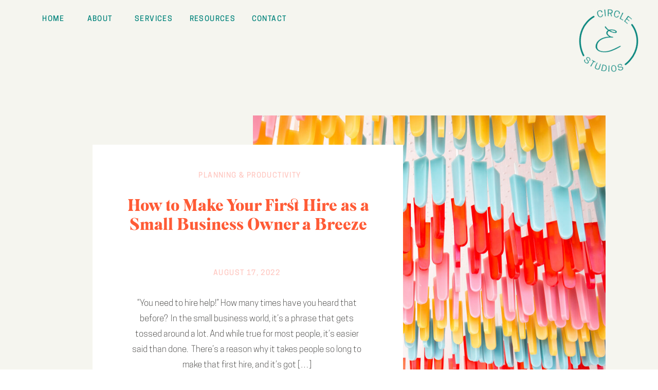

--- FILE ---
content_type: text/html; charset=UTF-8
request_url: https://circleestudios.com/tag/small-biz/
body_size: 13649
content:
<!DOCTYPE html>
<html lang="en-US" class="d">
<head>
<link rel="stylesheet" type="text/css" href="//lib.showit.co/engine/2.6.2/showit.css" />
<meta name='robots' content='index, follow, max-image-preview:large, max-snippet:-1, max-video-preview:-1' />

            <script data-no-defer="1" data-ezscrex="false" data-cfasync="false" data-pagespeed-no-defer data-cookieconsent="ignore">
                var ctPublicFunctions = {"_ajax_nonce":"9b15227d2d","_rest_nonce":"7c85fea24e","_ajax_url":"\/wp-admin\/admin-ajax.php","_rest_url":"https:\/\/circleestudios.com\/wp-json\/","data__cookies_type":"native","data__ajax_type":"custom_ajax","data__bot_detector_enabled":1,"data__frontend_data_log_enabled":1,"cookiePrefix":"","wprocket_detected":false,"host_url":"circleestudios.com","text__ee_click_to_select":"Click to select the whole data","text__ee_original_email":"The complete one is","text__ee_got_it":"Got it","text__ee_blocked":"Blocked","text__ee_cannot_connect":"Cannot connect","text__ee_cannot_decode":"Can not decode email. Unknown reason","text__ee_email_decoder":"CleanTalk email decoder","text__ee_wait_for_decoding":"The magic is on the way!","text__ee_decoding_process":"Please wait a few seconds while we decode the contact data."}
            </script>
        
            <script data-no-defer="1" data-ezscrex="false" data-cfasync="false" data-pagespeed-no-defer data-cookieconsent="ignore">
                var ctPublic = {"_ajax_nonce":"9b15227d2d","settings__forms__check_internal":"0","settings__forms__check_external":"0","settings__forms__force_protection":0,"settings__forms__search_test":"0","settings__data__bot_detector_enabled":1,"settings__sfw__anti_crawler":0,"blog_home":"https:\/\/circleestudios.com\/","pixel__setting":"3","pixel__enabled":false,"pixel__url":"https:\/\/moderate11-v4.cleantalk.org\/pixel\/2c1bf6dd8e0b0806f7be0644548f6371.gif","data__email_check_before_post":"1","data__email_check_exist_post":1,"data__cookies_type":"native","data__key_is_ok":true,"data__visible_fields_required":true,"wl_brandname":"Anti-Spam by CleanTalk","wl_brandname_short":"CleanTalk","ct_checkjs_key":1909916473,"emailEncoderPassKey":"dd3c03207218b7579d939d7448ac60b6","bot_detector_forms_excluded":"W10=","advancedCacheExists":false,"varnishCacheExists":false,"wc_ajax_add_to_cart":false}
            </script>
        
	<!-- This site is optimized with the Yoast SEO plugin v26.0 - https://yoast.com/wordpress/plugins/seo/ -->
	<title>small biz Archives - circleestudios.com</title>
	<link rel="canonical" href="https://circleestudios.com/tag/small-biz/" />
	<meta property="og:locale" content="en_US" />
	<meta property="og:type" content="article" />
	<meta property="og:title" content="small biz Archives - circleestudios.com" />
	<meta property="og:url" content="https://circleestudios.com/tag/small-biz/" />
	<meta property="og:site_name" content="circleestudios.com" />
	<meta name="twitter:card" content="summary_large_image" />
	<script type="application/ld+json" class="yoast-schema-graph">{"@context":"https://schema.org","@graph":[{"@type":"CollectionPage","@id":"https://circleestudios.com/tag/small-biz/","url":"https://circleestudios.com/tag/small-biz/","name":"small biz Archives - circleestudios.com","isPartOf":{"@id":"https://circleestudios.com/#website"},"primaryImageOfPage":{"@id":"https://circleestudios.com/tag/small-biz/#primaryimage"},"image":{"@id":"https://circleestudios.com/tag/small-biz/#primaryimage"},"thumbnailUrl":"https://circleestudios.com/wp-content/uploads/sites/27741/2022/08/erinH-4-scaled.jpg","breadcrumb":{"@id":"https://circleestudios.com/tag/small-biz/#breadcrumb"},"inLanguage":"en-US"},{"@type":"ImageObject","inLanguage":"en-US","@id":"https://circleestudios.com/tag/small-biz/#primaryimage","url":"https://circleestudios.com/wp-content/uploads/sites/27741/2022/08/erinH-4-scaled.jpg","contentUrl":"https://circleestudios.com/wp-content/uploads/sites/27741/2022/08/erinH-4-scaled.jpg","width":1707,"height":2560},{"@type":"BreadcrumbList","@id":"https://circleestudios.com/tag/small-biz/#breadcrumb","itemListElement":[{"@type":"ListItem","position":1,"name":"Home","item":"https://circleestudios.com/"},{"@type":"ListItem","position":2,"name":"small biz"}]},{"@type":"WebSite","@id":"https://circleestudios.com/#website","url":"https://circleestudios.com/","name":"circleestudios.com","description":"","potentialAction":[{"@type":"SearchAction","target":{"@type":"EntryPoint","urlTemplate":"https://circleestudios.com/?s={search_term_string}"},"query-input":{"@type":"PropertyValueSpecification","valueRequired":true,"valueName":"search_term_string"}}],"inLanguage":"en-US"}]}</script>
	<!-- / Yoast SEO plugin. -->


<link rel='dns-prefetch' href='//fd.cleantalk.org' />
<link rel="alternate" type="application/rss+xml" title="circleestudios.com &raquo; Feed" href="https://circleestudios.com/feed/" />
<link rel="alternate" type="application/rss+xml" title="circleestudios.com &raquo; Comments Feed" href="https://circleestudios.com/comments/feed/" />
<link rel="alternate" type="application/rss+xml" title="circleestudios.com &raquo; small biz Tag Feed" href="https://circleestudios.com/tag/small-biz/feed/" />
<script type="text/javascript">
/* <![CDATA[ */
window._wpemojiSettings = {"baseUrl":"https:\/\/s.w.org\/images\/core\/emoji\/16.0.1\/72x72\/","ext":".png","svgUrl":"https:\/\/s.w.org\/images\/core\/emoji\/16.0.1\/svg\/","svgExt":".svg","source":{"concatemoji":"https:\/\/circleestudios.com\/wp-includes\/js\/wp-emoji-release.min.js?ver=6.8.3"}};
/*! This file is auto-generated */
!function(s,n){var o,i,e;function c(e){try{var t={supportTests:e,timestamp:(new Date).valueOf()};sessionStorage.setItem(o,JSON.stringify(t))}catch(e){}}function p(e,t,n){e.clearRect(0,0,e.canvas.width,e.canvas.height),e.fillText(t,0,0);var t=new Uint32Array(e.getImageData(0,0,e.canvas.width,e.canvas.height).data),a=(e.clearRect(0,0,e.canvas.width,e.canvas.height),e.fillText(n,0,0),new Uint32Array(e.getImageData(0,0,e.canvas.width,e.canvas.height).data));return t.every(function(e,t){return e===a[t]})}function u(e,t){e.clearRect(0,0,e.canvas.width,e.canvas.height),e.fillText(t,0,0);for(var n=e.getImageData(16,16,1,1),a=0;a<n.data.length;a++)if(0!==n.data[a])return!1;return!0}function f(e,t,n,a){switch(t){case"flag":return n(e,"\ud83c\udff3\ufe0f\u200d\u26a7\ufe0f","\ud83c\udff3\ufe0f\u200b\u26a7\ufe0f")?!1:!n(e,"\ud83c\udde8\ud83c\uddf6","\ud83c\udde8\u200b\ud83c\uddf6")&&!n(e,"\ud83c\udff4\udb40\udc67\udb40\udc62\udb40\udc65\udb40\udc6e\udb40\udc67\udb40\udc7f","\ud83c\udff4\u200b\udb40\udc67\u200b\udb40\udc62\u200b\udb40\udc65\u200b\udb40\udc6e\u200b\udb40\udc67\u200b\udb40\udc7f");case"emoji":return!a(e,"\ud83e\udedf")}return!1}function g(e,t,n,a){var r="undefined"!=typeof WorkerGlobalScope&&self instanceof WorkerGlobalScope?new OffscreenCanvas(300,150):s.createElement("canvas"),o=r.getContext("2d",{willReadFrequently:!0}),i=(o.textBaseline="top",o.font="600 32px Arial",{});return e.forEach(function(e){i[e]=t(o,e,n,a)}),i}function t(e){var t=s.createElement("script");t.src=e,t.defer=!0,s.head.appendChild(t)}"undefined"!=typeof Promise&&(o="wpEmojiSettingsSupports",i=["flag","emoji"],n.supports={everything:!0,everythingExceptFlag:!0},e=new Promise(function(e){s.addEventListener("DOMContentLoaded",e,{once:!0})}),new Promise(function(t){var n=function(){try{var e=JSON.parse(sessionStorage.getItem(o));if("object"==typeof e&&"number"==typeof e.timestamp&&(new Date).valueOf()<e.timestamp+604800&&"object"==typeof e.supportTests)return e.supportTests}catch(e){}return null}();if(!n){if("undefined"!=typeof Worker&&"undefined"!=typeof OffscreenCanvas&&"undefined"!=typeof URL&&URL.createObjectURL&&"undefined"!=typeof Blob)try{var e="postMessage("+g.toString()+"("+[JSON.stringify(i),f.toString(),p.toString(),u.toString()].join(",")+"));",a=new Blob([e],{type:"text/javascript"}),r=new Worker(URL.createObjectURL(a),{name:"wpTestEmojiSupports"});return void(r.onmessage=function(e){c(n=e.data),r.terminate(),t(n)})}catch(e){}c(n=g(i,f,p,u))}t(n)}).then(function(e){for(var t in e)n.supports[t]=e[t],n.supports.everything=n.supports.everything&&n.supports[t],"flag"!==t&&(n.supports.everythingExceptFlag=n.supports.everythingExceptFlag&&n.supports[t]);n.supports.everythingExceptFlag=n.supports.everythingExceptFlag&&!n.supports.flag,n.DOMReady=!1,n.readyCallback=function(){n.DOMReady=!0}}).then(function(){return e}).then(function(){var e;n.supports.everything||(n.readyCallback(),(e=n.source||{}).concatemoji?t(e.concatemoji):e.wpemoji&&e.twemoji&&(t(e.twemoji),t(e.wpemoji)))}))}((window,document),window._wpemojiSettings);
/* ]]> */
</script>
<style id='wp-emoji-styles-inline-css' type='text/css'>

	img.wp-smiley, img.emoji {
		display: inline !important;
		border: none !important;
		box-shadow: none !important;
		height: 1em !important;
		width: 1em !important;
		margin: 0 0.07em !important;
		vertical-align: -0.1em !important;
		background: none !important;
		padding: 0 !important;
	}
</style>
<link rel='stylesheet' id='wp-block-library-css' href='https://circleestudios.com/wp-includes/css/dist/block-library/style.min.css?ver=6.8.3' type='text/css' media='all' />
<style id='classic-theme-styles-inline-css' type='text/css'>
/*! This file is auto-generated */
.wp-block-button__link{color:#fff;background-color:#32373c;border-radius:9999px;box-shadow:none;text-decoration:none;padding:calc(.667em + 2px) calc(1.333em + 2px);font-size:1.125em}.wp-block-file__button{background:#32373c;color:#fff;text-decoration:none}
</style>
<style id='global-styles-inline-css' type='text/css'>
:root{--wp--preset--aspect-ratio--square: 1;--wp--preset--aspect-ratio--4-3: 4/3;--wp--preset--aspect-ratio--3-4: 3/4;--wp--preset--aspect-ratio--3-2: 3/2;--wp--preset--aspect-ratio--2-3: 2/3;--wp--preset--aspect-ratio--16-9: 16/9;--wp--preset--aspect-ratio--9-16: 9/16;--wp--preset--color--black: #000000;--wp--preset--color--cyan-bluish-gray: #abb8c3;--wp--preset--color--white: #ffffff;--wp--preset--color--pale-pink: #f78da7;--wp--preset--color--vivid-red: #cf2e2e;--wp--preset--color--luminous-vivid-orange: #ff6900;--wp--preset--color--luminous-vivid-amber: #fcb900;--wp--preset--color--light-green-cyan: #7bdcb5;--wp--preset--color--vivid-green-cyan: #00d084;--wp--preset--color--pale-cyan-blue: #8ed1fc;--wp--preset--color--vivid-cyan-blue: #0693e3;--wp--preset--color--vivid-purple: #9b51e0;--wp--preset--gradient--vivid-cyan-blue-to-vivid-purple: linear-gradient(135deg,rgba(6,147,227,1) 0%,rgb(155,81,224) 100%);--wp--preset--gradient--light-green-cyan-to-vivid-green-cyan: linear-gradient(135deg,rgb(122,220,180) 0%,rgb(0,208,130) 100%);--wp--preset--gradient--luminous-vivid-amber-to-luminous-vivid-orange: linear-gradient(135deg,rgba(252,185,0,1) 0%,rgba(255,105,0,1) 100%);--wp--preset--gradient--luminous-vivid-orange-to-vivid-red: linear-gradient(135deg,rgba(255,105,0,1) 0%,rgb(207,46,46) 100%);--wp--preset--gradient--very-light-gray-to-cyan-bluish-gray: linear-gradient(135deg,rgb(238,238,238) 0%,rgb(169,184,195) 100%);--wp--preset--gradient--cool-to-warm-spectrum: linear-gradient(135deg,rgb(74,234,220) 0%,rgb(151,120,209) 20%,rgb(207,42,186) 40%,rgb(238,44,130) 60%,rgb(251,105,98) 80%,rgb(254,248,76) 100%);--wp--preset--gradient--blush-light-purple: linear-gradient(135deg,rgb(255,206,236) 0%,rgb(152,150,240) 100%);--wp--preset--gradient--blush-bordeaux: linear-gradient(135deg,rgb(254,205,165) 0%,rgb(254,45,45) 50%,rgb(107,0,62) 100%);--wp--preset--gradient--luminous-dusk: linear-gradient(135deg,rgb(255,203,112) 0%,rgb(199,81,192) 50%,rgb(65,88,208) 100%);--wp--preset--gradient--pale-ocean: linear-gradient(135deg,rgb(255,245,203) 0%,rgb(182,227,212) 50%,rgb(51,167,181) 100%);--wp--preset--gradient--electric-grass: linear-gradient(135deg,rgb(202,248,128) 0%,rgb(113,206,126) 100%);--wp--preset--gradient--midnight: linear-gradient(135deg,rgb(2,3,129) 0%,rgb(40,116,252) 100%);--wp--preset--font-size--small: 13px;--wp--preset--font-size--medium: 20px;--wp--preset--font-size--large: 36px;--wp--preset--font-size--x-large: 42px;--wp--preset--spacing--20: 0.44rem;--wp--preset--spacing--30: 0.67rem;--wp--preset--spacing--40: 1rem;--wp--preset--spacing--50: 1.5rem;--wp--preset--spacing--60: 2.25rem;--wp--preset--spacing--70: 3.38rem;--wp--preset--spacing--80: 5.06rem;--wp--preset--shadow--natural: 6px 6px 9px rgba(0, 0, 0, 0.2);--wp--preset--shadow--deep: 12px 12px 50px rgba(0, 0, 0, 0.4);--wp--preset--shadow--sharp: 6px 6px 0px rgba(0, 0, 0, 0.2);--wp--preset--shadow--outlined: 6px 6px 0px -3px rgba(255, 255, 255, 1), 6px 6px rgba(0, 0, 0, 1);--wp--preset--shadow--crisp: 6px 6px 0px rgba(0, 0, 0, 1);}:where(.is-layout-flex){gap: 0.5em;}:where(.is-layout-grid){gap: 0.5em;}body .is-layout-flex{display: flex;}.is-layout-flex{flex-wrap: wrap;align-items: center;}.is-layout-flex > :is(*, div){margin: 0;}body .is-layout-grid{display: grid;}.is-layout-grid > :is(*, div){margin: 0;}:where(.wp-block-columns.is-layout-flex){gap: 2em;}:where(.wp-block-columns.is-layout-grid){gap: 2em;}:where(.wp-block-post-template.is-layout-flex){gap: 1.25em;}:where(.wp-block-post-template.is-layout-grid){gap: 1.25em;}.has-black-color{color: var(--wp--preset--color--black) !important;}.has-cyan-bluish-gray-color{color: var(--wp--preset--color--cyan-bluish-gray) !important;}.has-white-color{color: var(--wp--preset--color--white) !important;}.has-pale-pink-color{color: var(--wp--preset--color--pale-pink) !important;}.has-vivid-red-color{color: var(--wp--preset--color--vivid-red) !important;}.has-luminous-vivid-orange-color{color: var(--wp--preset--color--luminous-vivid-orange) !important;}.has-luminous-vivid-amber-color{color: var(--wp--preset--color--luminous-vivid-amber) !important;}.has-light-green-cyan-color{color: var(--wp--preset--color--light-green-cyan) !important;}.has-vivid-green-cyan-color{color: var(--wp--preset--color--vivid-green-cyan) !important;}.has-pale-cyan-blue-color{color: var(--wp--preset--color--pale-cyan-blue) !important;}.has-vivid-cyan-blue-color{color: var(--wp--preset--color--vivid-cyan-blue) !important;}.has-vivid-purple-color{color: var(--wp--preset--color--vivid-purple) !important;}.has-black-background-color{background-color: var(--wp--preset--color--black) !important;}.has-cyan-bluish-gray-background-color{background-color: var(--wp--preset--color--cyan-bluish-gray) !important;}.has-white-background-color{background-color: var(--wp--preset--color--white) !important;}.has-pale-pink-background-color{background-color: var(--wp--preset--color--pale-pink) !important;}.has-vivid-red-background-color{background-color: var(--wp--preset--color--vivid-red) !important;}.has-luminous-vivid-orange-background-color{background-color: var(--wp--preset--color--luminous-vivid-orange) !important;}.has-luminous-vivid-amber-background-color{background-color: var(--wp--preset--color--luminous-vivid-amber) !important;}.has-light-green-cyan-background-color{background-color: var(--wp--preset--color--light-green-cyan) !important;}.has-vivid-green-cyan-background-color{background-color: var(--wp--preset--color--vivid-green-cyan) !important;}.has-pale-cyan-blue-background-color{background-color: var(--wp--preset--color--pale-cyan-blue) !important;}.has-vivid-cyan-blue-background-color{background-color: var(--wp--preset--color--vivid-cyan-blue) !important;}.has-vivid-purple-background-color{background-color: var(--wp--preset--color--vivid-purple) !important;}.has-black-border-color{border-color: var(--wp--preset--color--black) !important;}.has-cyan-bluish-gray-border-color{border-color: var(--wp--preset--color--cyan-bluish-gray) !important;}.has-white-border-color{border-color: var(--wp--preset--color--white) !important;}.has-pale-pink-border-color{border-color: var(--wp--preset--color--pale-pink) !important;}.has-vivid-red-border-color{border-color: var(--wp--preset--color--vivid-red) !important;}.has-luminous-vivid-orange-border-color{border-color: var(--wp--preset--color--luminous-vivid-orange) !important;}.has-luminous-vivid-amber-border-color{border-color: var(--wp--preset--color--luminous-vivid-amber) !important;}.has-light-green-cyan-border-color{border-color: var(--wp--preset--color--light-green-cyan) !important;}.has-vivid-green-cyan-border-color{border-color: var(--wp--preset--color--vivid-green-cyan) !important;}.has-pale-cyan-blue-border-color{border-color: var(--wp--preset--color--pale-cyan-blue) !important;}.has-vivid-cyan-blue-border-color{border-color: var(--wp--preset--color--vivid-cyan-blue) !important;}.has-vivid-purple-border-color{border-color: var(--wp--preset--color--vivid-purple) !important;}.has-vivid-cyan-blue-to-vivid-purple-gradient-background{background: var(--wp--preset--gradient--vivid-cyan-blue-to-vivid-purple) !important;}.has-light-green-cyan-to-vivid-green-cyan-gradient-background{background: var(--wp--preset--gradient--light-green-cyan-to-vivid-green-cyan) !important;}.has-luminous-vivid-amber-to-luminous-vivid-orange-gradient-background{background: var(--wp--preset--gradient--luminous-vivid-amber-to-luminous-vivid-orange) !important;}.has-luminous-vivid-orange-to-vivid-red-gradient-background{background: var(--wp--preset--gradient--luminous-vivid-orange-to-vivid-red) !important;}.has-very-light-gray-to-cyan-bluish-gray-gradient-background{background: var(--wp--preset--gradient--very-light-gray-to-cyan-bluish-gray) !important;}.has-cool-to-warm-spectrum-gradient-background{background: var(--wp--preset--gradient--cool-to-warm-spectrum) !important;}.has-blush-light-purple-gradient-background{background: var(--wp--preset--gradient--blush-light-purple) !important;}.has-blush-bordeaux-gradient-background{background: var(--wp--preset--gradient--blush-bordeaux) !important;}.has-luminous-dusk-gradient-background{background: var(--wp--preset--gradient--luminous-dusk) !important;}.has-pale-ocean-gradient-background{background: var(--wp--preset--gradient--pale-ocean) !important;}.has-electric-grass-gradient-background{background: var(--wp--preset--gradient--electric-grass) !important;}.has-midnight-gradient-background{background: var(--wp--preset--gradient--midnight) !important;}.has-small-font-size{font-size: var(--wp--preset--font-size--small) !important;}.has-medium-font-size{font-size: var(--wp--preset--font-size--medium) !important;}.has-large-font-size{font-size: var(--wp--preset--font-size--large) !important;}.has-x-large-font-size{font-size: var(--wp--preset--font-size--x-large) !important;}
:where(.wp-block-post-template.is-layout-flex){gap: 1.25em;}:where(.wp-block-post-template.is-layout-grid){gap: 1.25em;}
:where(.wp-block-columns.is-layout-flex){gap: 2em;}:where(.wp-block-columns.is-layout-grid){gap: 2em;}
:root :where(.wp-block-pullquote){font-size: 1.5em;line-height: 1.6;}
</style>
<link rel='stylesheet' id='cleantalk-public-css-css' href='https://circleestudios.com/wp-content/plugins/cleantalk-spam-protect/css/cleantalk-public.min.css?ver=6.64_1758576078' type='text/css' media='all' />
<link rel='stylesheet' id='cleantalk-email-decoder-css-css' href='https://circleestudios.com/wp-content/plugins/cleantalk-spam-protect/css/cleantalk-email-decoder.min.css?ver=6.64_1758576078' type='text/css' media='all' />
<script type="text/javascript" src="https://circleestudios.com/wp-content/plugins/cleantalk-spam-protect/js/apbct-public-bundle.min.js?ver=6.64_1758576079" id="apbct-public-bundle.min-js-js"></script>
<script type="text/javascript" src="https://fd.cleantalk.org/ct-bot-detector-wrapper.js?ver=6.64" id="ct_bot_detector-js" defer="defer" data-wp-strategy="defer"></script>
<script type="text/javascript" src="https://circleestudios.com/wp-includes/js/jquery/jquery.min.js?ver=3.7.1" id="jquery-core-js"></script>
<script type="text/javascript" src="https://circleestudios.com/wp-includes/js/jquery/jquery-migrate.min.js?ver=3.4.1" id="jquery-migrate-js"></script>
<script type="text/javascript" src="https://circleestudios.com/wp-content/plugins/showit/public/js/showit.js?ver=1765937255" id="si-script-js"></script>
<link rel="https://api.w.org/" href="https://circleestudios.com/wp-json/" /><link rel="alternate" title="JSON" type="application/json" href="https://circleestudios.com/wp-json/wp/v2/tags/7" /><link rel="EditURI" type="application/rsd+xml" title="RSD" href="https://circleestudios.com/xmlrpc.php?rsd" />

<meta charset="UTF-8" />
<meta name="viewport" content="width=device-width, initial-scale=1" />
<link rel="icon" type="image/png" href="//static.showit.co/200/TKuoz9NdSMGr3E8IVSpsww/152733/circle_e_logo-01.png" />
<link rel="preconnect" href="https://static.showit.co" />


<style>
@font-face{font-family:Cooper Hewitt Light;src:url('//static.showit.co/file/Jf1hYdagTCC1BDXGysmdaQ/152733/cooperhewitt-light.woff');}
@font-face{font-family:Cooper Hewitt Semibold;src:url('//static.showit.co/file/KttTwh6gTIOr6iCca7ENSw/152733/cooperhewitt-semibold.woff');}
@font-face{font-family:Cooper Hewitt Medium;src:url('//static.showit.co/file/GuQubQpORNSfx8KKkJbXng/152733/cooperhewitt-medium.woff');}
@font-face{font-family:Mogan Regular;src:url('//static.showit.co/file/90X8ErA1QAaNuwG_8gcg5Q/152733/mogan-regular.woff');}
@font-face{font-family:Amsterdam Three;src:url('//static.showit.co/file/irW8iDTOTBGEhz6I8YtqOA/152733/amsterdam_three.woff');}
</style>
<script id="init_data" type="application/json">
{"mobile":{"w":320},"desktop":{"w":1200,"defaultTrIn":{"type":"fade"},"defaultTrOut":{"type":"fade"},"bgFillType":"color","bgColor":"#000000:0"},"sid":"mgubi41wtmi8kqtvt4qtva","break":768,"assetURL":"//static.showit.co","contactFormId":"152733/280902","cfAction":"aHR0cHM6Ly9jbGllbnRzZXJ2aWNlLnNob3dpdC5jby9jb250YWN0Zm9ybQ==","sgAction":"aHR0cHM6Ly9jbGllbnRzZXJ2aWNlLnNob3dpdC5jby9zb2NpYWxncmlk","blockData":[{"slug":"mobile-nav","visible":"m","states":[],"d":{"h":200,"w":1200,"bgFillType":"color","bgColor":"colors-7","bgMediaType":"none"},"m":{"h":300,"w":320,"locking":{"side":"t"},"bgFillType":"color","bgColor":"colors-6","bgMediaType":"none"}},{"slug":"mobile-header","visible":"m","states":[],"d":{"h":400,"w":1200,"bgFillType":"color","bgColor":"colors-7","bgMediaType":"none"},"m":{"h":51,"w":320,"bgFillType":"color","bgColor":"colors-6","bgMediaType":"none"}},{"slug":"header","visible":"d","states":[],"d":{"h":71,"w":1200,"locking":{"side":"st","scrollOffset":1},"bgFillType":"color","bgColor":"colors-6","bgMediaType":"none"},"m":{"h":60,"w":320,"locking":{"side":"st","scrollOffset":1},"stateTrIn":{"type":"none"},"stateTrOut":{"type":"none"},"bgFillType":"color","bgColor":"colors-6","bgMediaType":"none"}},{"slug":"featured-post","visible":"a","states":[],"d":{"h":921,"w":1200,"locking":{"offset":100},"nature":"dH","bgFillType":"color","bgColor":"colors-6","bgMediaType":"none"},"m":{"h":541,"w":320,"nature":"dH","bgFillType":"color","bgColor":"colors-6","bgMediaType":"image","bgImage":{"key":"1R5VK8nqTJutirxhevl0Pw/152733/socialsquares_lishcollab41-1.jpg","aspect_ratio":1,"title":"socialsquares_LISHcollab41-1","type":"asset"},"bgOpacity":100,"bgPos":"cm","bgScale":"cover","bgScroll":"p"}},{"slug":"end-post-loop","visible":"a","states":[],"d":{"h":1,"w":1200,"bgFillType":"color","bgColor":"#FFFFFF","bgMediaType":"none"},"m":{"h":1,"w":320,"bgFillType":"color","bgColor":"#FFFFFF","bgMediaType":"none"}},{"slug":"categories","visible":"a","states":[],"d":{"h":251,"w":1200,"bgFillType":"color","bgColor":"colors-6","bgMediaType":"none"},"m":{"h":320,"w":320,"bgFillType":"color","bgColor":"colors-6","bgMediaType":"none"}},{"slug":"follow","visible":"a","states":[],"d":{"h":621,"w":1200,"bgFillType":"color","bgColor":"colors-6","bgMediaType":"none"},"m":{"h":531,"w":320,"bgFillType":"color","bgColor":"colors-6","bgMediaType":"none"}}],"elementData":[{"type":"simple","visible":"a","id":"mobile-nav_0","blockId":"mobile-nav","m":{"x":223,"y":14,"w":89,"h":89,"a":0},"d":{"x":360,"y":60,"w":480,"h":80,"a":0}},{"type":"simple","visible":"a","id":"mobile-nav_1","blockId":"mobile-nav","m":{"x":0,"y":0,"w":320,"h":60,"a":0},"d":{"x":488,"y":-110,"w":480,"h":80,"a":0}},{"type":"text","visible":"a","id":"mobile-nav_2","blockId":"mobile-nav","m":{"x":59,"y":241,"w":83,"h":29,"a":0},"d":{"x":983,"y":84,"w":65,"h":26,"a":0},"pc":[{"type":"hide","block":"mobile-nav"}]},{"type":"text","visible":"a","id":"mobile-nav_3","blockId":"mobile-nav","m":{"x":59,"y":161,"w":83,"h":30,"a":0},"d":{"x":885,"y":84,"w":60,"h":26,"a":0},"pc":[{"type":"hide","block":"mobile-nav"}]},{"type":"text","visible":"a","id":"mobile-nav_4","blockId":"mobile-nav","m":{"x":59,"y":121,"w":83,"h":31,"a":0},"d":{"x":795,"y":84,"w":52,"h":26,"a":0},"pc":[{"type":"hide","block":"mobile-nav"}]},{"type":"text","visible":"a","id":"mobile-nav_5","blockId":"mobile-nav","m":{"x":59,"y":81,"w":83,"h":31,"a":0},"d":{"x":705,"y":84,"w":52,"h":26,"a":0},"pc":[{"type":"hide","block":"mobile-nav"}]},{"type":"icon","visible":"m","id":"mobile-nav_6","blockId":"mobile-nav","m":{"x":15,"y":12,"w":37,"h":37,"a":0},"d":{"x":1161,"y":37,"w":35,"h":35,"a":0},"pc":[{"type":"hide","block":"mobile-nav"}]},{"type":"graphic","visible":"a","id":"mobile-nav_7","blockId":"mobile-nav","m":{"x":223,"y":11,"w":91,"h":91,"a":0},"d":{"x":530,"y":30,"w":140,"h":140,"a":0},"c":{"key":"TKuoz9NdSMGr3E8IVSpsww/152733/circle_e_logo-01.png","aspect_ratio":1}},{"type":"text","visible":"a","id":"mobile-nav_8","blockId":"mobile-nav","m":{"x":59,"y":201,"w":83,"h":29,"a":0},"d":{"x":983,"y":84,"w":65,"h":26,"a":0},"pc":[{"type":"hide","block":"mobile-nav"}]},{"type":"icon","visible":"a","id":"mobile-header_0","blockId":"mobile-header","m":{"x":15,"y":0,"w":50,"h":50,"a":0},"d":{"x":550,"y":150,"w":100,"h":100,"a":0},"pc":[{"type":"show","block":"mobile-nav"}]},{"type":"text","visible":"a","id":"header_0","blockId":"header","m":{"x":184,"y":23,"w":49,"h":16,"a":0},"d":{"x":488,"y":25,"w":71,"h":26,"a":0,"lockH":"l"}},{"type":"text","visible":"a","id":"header_1","blockId":"header","m":{"x":113,"y":23,"w":56,"h":21,"a":0},"d":{"x":262,"y":25,"w":67,"h":26,"a":0,"lockH":"l"}},{"type":"text","visible":"a","id":"header_2","blockId":"header","m":{"x":61,"y":23,"w":38,"h":15,"a":0},"d":{"x":168,"y":25,"w":52,"h":26,"a":0,"lockH":"l"}},{"type":"text","visible":"a","id":"header_3","blockId":"header","m":{"x":12,"y":23,"w":34,"h":16,"a":0},"d":{"x":78,"y":25,"w":52,"h":26,"a":0,"lockH":"l"}},{"type":"simple","visible":"a","id":"header_4","blockId":"header","m":{"x":236,"y":2,"w":74,"h":74,"a":0},"d":{"x":1032,"y":13,"w":140,"h":140,"a":0,"lockH":"r"}},{"type":"graphic","visible":"a","id":"header_5","blockId":"header","m":{"x":237,"y":5,"w":75,"h":75,"a":11},"d":{"x":1024,"y":-3,"w":161,"h":161,"a":12,"lockH":"r"},"c":{"key":"TKuoz9NdSMGr3E8IVSpsww/152733/circle_e_logo-01.png","aspect_ratio":1}},{"type":"text","visible":"a","id":"header_6","blockId":"header","m":{"x":184,"y":23,"w":49,"h":16,"a":0},"d":{"x":367,"y":25,"w":93,"h":26,"a":0,"lockH":"l"}},{"type":"graphic","visible":"d","id":"featured-post_0","blockId":"featured-post","m":{"x":28,"y":50,"w":265,"h":266,"a":0,"gs":{"p":105}},"d":{"x":452,"y":154,"w":686,"h":686,"a":0,"gs":{"t":"cover","p":105}},"c":{"key":"1R5VK8nqTJutirxhevl0Pw/152733/socialsquares_lishcollab41-1.jpg","aspect_ratio":1}},{"type":"simple","visible":"a","id":"featured-post_1","blockId":"featured-post","m":{"x":15,"y":52,"w":290,"h":440,"a":0},"d":{"x":140,"y":211,"w":604,"h":580,"a":0}},{"type":"simple","visible":"a","id":"featured-post_2","blockId":"featured-post","m":{"x":103,"y":425,"w":115,"h":36,"a":0},"d":{"x":372,"y":702,"w":137,"h":38,"a":0}},{"type":"text","visible":"a","id":"featured-post_3","blockId":"featured-post","m":{"x":105,"y":435,"w":111,"h":16,"a":0},"d":{"x":372,"y":712,"w":133,"h":29,"a":0}},{"type":"text","visible":"a","id":"featured-post_4","blockId":"featured-post","m":{"x":41,"y":253,"w":238,"h":151,"a":0},"d":{"x":207,"y":506,"w":466,"h":164,"a":0}},{"type":"text","visible":"a","id":"featured-post_5","blockId":"featured-post","m":{"x":21,"y":75,"w":280,"h":20,"a":0},"d":{"x":146,"y":259,"w":600,"h":29,"a":0}},{"type":"text","visible":"a","id":"featured-post_6","blockId":"featured-post","m":{"x":21,"y":214,"w":280,"h":22,"a":0},"d":{"x":140,"y":449,"w":600,"h":29,"a":0}},{"type":"text","visible":"a","id":"featured-post_7","blockId":"featured-post","m":{"x":35,"y":107,"w":250,"h":91,"a":0},"d":{"x":188,"y":310,"w":509,"h":127,"a":0}},{"type":"simple","visible":"a","id":"categories_0","blockId":"categories","m":{"x":32,"y":53,"w":115,"h":55,"a":0},"d":{"x":51,"y":72,"w":200,"h":97,"a":0}},{"type":"text","visible":"a","id":"categories_1","blockId":"categories","m":{"x":34,"y":61,"w":111,"h":42,"a":0},"d":{"x":67,"y":87,"w":167,"h":68,"a":0}},{"type":"simple","visible":"a","id":"categories_2","blockId":"categories","m":{"x":173,"y":53,"w":115,"h":55,"a":0},"d":{"x":273,"y":72,"w":200,"h":97,"a":0}},{"type":"text","visible":"a","id":"categories_3","blockId":"categories","m":{"x":175,"y":73,"w":111,"h":17,"a":0},"d":{"x":312,"y":105,"w":126,"h":26,"a":0}},{"type":"simple","visible":"a","id":"categories_4","blockId":"categories","m":{"x":32,"y":132,"w":115,"h":55,"a":0},"d":{"x":496,"y":72,"w":200,"h":97,"a":0}},{"type":"text","visible":"a","id":"categories_5","blockId":"categories","m":{"x":34,"y":139,"w":111,"h":40,"a":0},"d":{"x":510,"y":90,"w":174,"h":68,"a":0}},{"type":"simple","visible":"a","id":"categories_6","blockId":"categories","m":{"x":173,"y":132,"w":115,"h":55,"a":0},"d":{"x":718,"y":72,"w":200,"h":97,"a":0}},{"type":"text","visible":"a","id":"categories_7","blockId":"categories","m":{"x":175,"y":151,"w":111,"h":17,"a":0},"d":{"x":759,"y":105,"w":119,"h":26,"a":0}},{"type":"simple","visible":"a","id":"categories_8","blockId":"categories","m":{"x":93,"y":212,"w":127,"h":55,"a":0},"d":{"x":941,"y":72,"w":200,"h":97,"a":0}},{"type":"text","visible":"a","id":"categories_9","blockId":"categories","m":{"x":101,"y":221,"w":111,"h":38,"a":0},"d":{"x":953,"y":87,"w":179,"h":68,"a":0}},{"type":"text","visible":"a","id":"follow_0","blockId":"follow","m":{"x":-31,"y":70,"w":236,"h":40,"a":-7},"d":{"x":-57,"y":114,"w":502,"h":65,"a":-4}},{"type":"text","visible":"a","id":"follow_1","blockId":"follow","m":{"x":11,"y":106,"w":152,"h":17,"a":-7},"d":{"x":87,"y":181,"w":215,"h":19,"a":-4}},{"type":"icon","visible":"a","id":"follow_2","blockId":"follow","m":{"x":198,"y":502,"w":16,"h":16,"a":0},"d":{"x":1107,"y":199,"w":28,"h":28,"a":0}},{"type":"icon","visible":"a","id":"follow_3","blockId":"follow","m":{"x":168,"y":502,"w":16,"h":16,"a":0},"d":{"x":1057,"y":199,"w":28,"h":28,"a":0}},{"type":"text","visible":"a","id":"follow_4","blockId":"follow","m":{"x":83,"y":454,"w":155,"h":15,"a":0},"d":{"x":260,"y":567,"w":232,"h":19,"a":0}},{"type":"text","visible":"a","id":"follow_5","blockId":"follow","m":{"x":98,"y":504,"w":35,"h":13,"a":0},"d":{"x":505,"y":567,"w":124,"h":18,"a":0}},{"type":"text","visible":"a","id":"follow_6","blockId":"follow","m":{"x":67,"y":473,"w":187,"h":13,"a":0},"d":{"x":647,"y":567,"w":301,"h":17,"a":0}},{"type":"social","visible":"a","id":"follow_7","blockId":"follow","m":{"x":17,"y":152,"w":286,"h":273,"a":0},"d":{"x":50,"y":249,"w":1100,"h":259,"a":0}}]}
</script>
<link
rel="stylesheet"
type="text/css"
href="https://cdnjs.cloudflare.com/ajax/libs/animate.css/3.4.0/animate.min.css"
/>


<script src="//lib.showit.co/engine/2.6.2/showit-lib.min.js"></script>
<script src="//lib.showit.co/engine/2.6.2/showit.min.js"></script>
<script>

function initPage(){

}
</script>

<style id="si-page-css">
html.m {background-color:rgba(0,0,0,0);}
html.d {background-color:rgba(0,0,0,0);}
.d .se:has(.st-primary) {border-radius:10px;box-shadow:none;opacity:1;overflow:hidden;}
.d .st-primary {padding:10px 14px 10px 14px;border-width:0px;border-color:rgba(255,91,54,1);background-color:rgba(34,33,31,1);background-image:none;border-radius:inherit;transition-duration:0.5s;}
.d .st-primary span {color:rgba(255,255,255,1);font-family:'Cooper Hewitt Medium';font-weight:400;font-style:normal;font-size:14px;text-align:center;text-transform:uppercase;letter-spacing:0.1em;line-height:1.8;transition-duration:0.5s;}
.d .se:has(.st-primary:hover), .d .se:has(.trigger-child-hovers:hover .st-primary) {}
.d .st-primary.se-button:hover, .d .trigger-child-hovers:hover .st-primary.se-button {background-color:rgba(34,33,31,1);background-image:none;transition-property:background-color,background-image;}
.d .st-primary.se-button:hover span, .d .trigger-child-hovers:hover .st-primary.se-button span {}
.m .se:has(.st-primary) {border-radius:10px;box-shadow:none;opacity:1;overflow:hidden;}
.m .st-primary {padding:10px 14px 10px 14px;border-width:0px;border-color:rgba(255,91,54,1);background-color:rgba(34,33,31,1);background-image:none;border-radius:inherit;}
.m .st-primary span {color:rgba(255,255,255,1);font-family:'Cooper Hewitt Semibold';font-weight:400;font-style:normal;font-size:12px;text-align:center;text-transform:uppercase;letter-spacing:0.1em;line-height:1.8;}
.d .se:has(.st-secondary) {border-radius:10px;box-shadow:none;opacity:1;overflow:hidden;}
.d .st-secondary {padding:10px 14px 10px 14px;border-width:2px;border-color:rgba(34,33,31,1);background-color:rgba(0,0,0,0);background-image:none;border-radius:inherit;transition-duration:0.5s;}
.d .st-secondary span {color:rgba(34,33,31,1);font-family:'Cooper Hewitt Medium';font-weight:400;font-style:normal;font-size:14px;text-align:center;text-transform:uppercase;letter-spacing:0.1em;line-height:1.8;transition-duration:0.5s;}
.d .se:has(.st-secondary:hover), .d .se:has(.trigger-child-hovers:hover .st-secondary) {}
.d .st-secondary.se-button:hover, .d .trigger-child-hovers:hover .st-secondary.se-button {border-color:rgba(34,33,31,0.7);background-color:rgba(0,0,0,0);background-image:none;transition-property:border-color,background-color,background-image;}
.d .st-secondary.se-button:hover span, .d .trigger-child-hovers:hover .st-secondary.se-button span {color:rgba(34,33,31,0.7);transition-property:color;}
.m .se:has(.st-secondary) {border-radius:10px;box-shadow:none;opacity:1;overflow:hidden;}
.m .st-secondary {padding:10px 14px 10px 14px;border-width:2px;border-color:rgba(34,33,31,1);background-color:rgba(0,0,0,0);background-image:none;border-radius:inherit;}
.m .st-secondary span {color:rgba(34,33,31,1);font-family:'Cooper Hewitt Semibold';font-weight:400;font-style:normal;font-size:12px;text-align:center;text-transform:uppercase;letter-spacing:0.1em;line-height:1.8;}
.d .st-d-title,.d .se-wpt h1 {color:rgba(255,91,54,1);line-height:1.2;letter-spacing:0em;font-size:60px;text-align:center;font-family:'Amsterdam Three';font-weight:400;font-style:normal;}
.d .se-wpt h1 {margin-bottom:30px;}
.d .st-d-title.se-rc a {color:rgba(255,91,54,1);}
.d .st-d-title.se-rc a:hover {text-decoration:underline;color:rgba(255,91,54,1);opacity:0.8;}
.m .st-m-title,.m .se-wpt h1 {color:rgba(255,91,54,1);line-height:1.2;letter-spacing:0em;font-size:35px;text-align:center;font-family:'Amsterdam Three';font-weight:400;font-style:normal;}
.m .se-wpt h1 {margin-bottom:20px;}
.m .st-m-title.se-rc a {color:rgba(255,91,54,1);}
.m .st-m-title.se-rc a:hover {text-decoration:underline;color:rgba(255,91,54,1);opacity:0.8;}
.d .st-d-heading,.d .se-wpt h2 {color:rgba(255,199,192,1);line-height:1.2;letter-spacing:0em;font-size:34px;text-align:center;font-family:'Mogan Regular';font-weight:400;font-style:normal;}
.d .se-wpt h2 {margin-bottom:24px;}
.d .st-d-heading.se-rc a {color:rgba(255,199,192,1);}
.d .st-d-heading.se-rc a:hover {text-decoration:underline;color:rgba(255,199,192,1);opacity:0.8;}
.m .st-m-heading,.m .se-wpt h2 {color:rgba(255,199,192,1);line-height:1.2;letter-spacing:0em;font-size:18px;text-align:center;font-family:'Mogan Regular';font-weight:400;font-style:normal;}
.m .se-wpt h2 {margin-bottom:20px;}
.m .st-m-heading.se-rc a {color:rgba(255,199,192,1);}
.m .st-m-heading.se-rc a:hover {text-decoration:underline;color:rgba(255,199,192,1);opacity:0.8;}
.d .st-d-subheading,.d .se-wpt h3 {color:rgba(0,131,123,1);text-transform:uppercase;line-height:1.8;letter-spacing:0.1em;font-size:14px;text-align:center;font-family:'Cooper Hewitt Medium';font-weight:400;font-style:normal;}
.d .se-wpt h3 {margin-bottom:18px;}
.d .st-d-subheading.se-rc a {color:rgba(0,131,123,1);}
.d .st-d-subheading.se-rc a:hover {text-decoration:underline;color:rgba(0,131,123,1);opacity:0.8;}
.m .st-m-subheading,.m .se-wpt h3 {color:rgba(0,131,123,1);text-transform:uppercase;line-height:1.8;letter-spacing:0.1em;font-size:12px;text-align:center;font-family:'Cooper Hewitt Semibold';font-weight:400;font-style:normal;}
.m .se-wpt h3 {margin-bottom:18px;}
.m .st-m-subheading.se-rc a {color:rgba(0,131,123,1);}
.m .st-m-subheading.se-rc a:hover {text-decoration:underline;color:rgba(0,131,123,1);opacity:0.8;}
.d .st-d-paragraph {color:rgba(34,33,31,1);line-height:1.8;letter-spacing:0em;font-size:18px;text-align:center;font-family:'Cooper Hewitt Light';font-weight:400;font-style:normal;}
.d .se-wpt p {margin-bottom:16px;}
.d .st-d-paragraph.se-rc a {color:rgba(34,33,31,1);}
.d .st-d-paragraph.se-rc a:hover {text-decoration:underline;color:rgba(34,33,31,1);opacity:0.8;}
.m .st-m-paragraph {color:rgba(34,33,31,1);line-height:1.8;letter-spacing:0em;font-size:12px;text-align:center;font-family:'Cooper Hewitt Light';font-weight:400;font-style:normal;}
.m .se-wpt p {margin-bottom:16px;}
.m .st-m-paragraph.se-rc a {color:rgba(34,33,31,1);}
.m .st-m-paragraph.se-rc a:hover {text-decoration:underline;color:rgba(34,33,31,1);opacity:0.8;}
.sib-mobile-nav {z-index:2;}
.m .sib-mobile-nav {height:300px;display:none;}
.d .sib-mobile-nav {height:200px;display:none;}
.m .sib-mobile-nav .ss-bg {background-color:rgba(245,245,239,1);}
.d .sib-mobile-nav .ss-bg {background-color:rgba(255,255,255,1);}
.d .sie-mobile-nav_0 {left:360px;top:60px;width:480px;height:80px;}
.m .sie-mobile-nav_0 {left:223px;top:14px;width:89px;height:89px;border-radius:50%;}
.d .sie-mobile-nav_0 .se-simple:hover {}
.m .sie-mobile-nav_0 .se-simple:hover {}
.d .sie-mobile-nav_0 .se-simple {background-color:rgba(255,91,54,1);}
.m .sie-mobile-nav_0 .se-simple {background-color:rgba(245,245,239,1);border-radius:inherit;}
.d .sie-mobile-nav_1 {left:488px;top:-110px;width:480px;height:80px;}
.m .sie-mobile-nav_1 {left:0px;top:0px;width:320px;height:60px;}
.d .sie-mobile-nav_1 .se-simple:hover {}
.m .sie-mobile-nav_1 .se-simple:hover {}
.d .sie-mobile-nav_1 .se-simple {background-color:rgba(255,91,54,1);}
.m .sie-mobile-nav_1 .se-simple {background-color:rgba(245,245,239,1);}
.d .sie-mobile-nav_2 {left:983px;top:84px;width:65px;height:26px;}
.m .sie-mobile-nav_2 {left:59px;top:241px;width:83px;height:29px;}
.m .sie-mobile-nav_2-text {color:rgba(0,131,123,1);}
.d .sie-mobile-nav_3 {left:885px;top:84px;width:60px;height:26px;}
.m .sie-mobile-nav_3 {left:59px;top:161px;width:83px;height:30px;}
.m .sie-mobile-nav_3-text {color:rgba(0,131,123,1);}
.d .sie-mobile-nav_4 {left:795px;top:84px;width:52px;height:26px;}
.m .sie-mobile-nav_4 {left:59px;top:121px;width:83px;height:31px;}
.m .sie-mobile-nav_4-text {color:rgba(0,131,123,1);}
.d .sie-mobile-nav_5 {left:705px;top:84px;width:52px;height:26px;}
.m .sie-mobile-nav_5 {left:59px;top:81px;width:83px;height:31px;}
.m .sie-mobile-nav_5-text {color:rgba(0,131,123,1);}
.d .sie-mobile-nav_6 {left:1161px;top:37px;width:35px;height:35px;display:none;}
.m .sie-mobile-nav_6 {left:15px;top:12px;width:37px;height:37px;}
.d .sie-mobile-nav_6 svg {fill:rgba(34,33,31,1);}
.m .sie-mobile-nav_6 svg {fill:rgba(0,131,123,1);}
.d .sie-mobile-nav_7 {left:530px;top:30px;width:140px;height:140px;}
.m .sie-mobile-nav_7 {left:223px;top:11px;width:91px;height:91px;}
.d .sie-mobile-nav_7 .se-img {background-repeat:no-repeat;background-size:cover;background-position:50% 50%;border-radius:inherit;}
.m .sie-mobile-nav_7 .se-img {background-repeat:no-repeat;background-size:cover;background-position:50% 50%;border-radius:inherit;}
.d .sie-mobile-nav_8 {left:983px;top:84px;width:65px;height:26px;}
.m .sie-mobile-nav_8 {left:59px;top:201px;width:83px;height:29px;}
.m .sie-mobile-nav_8-text {color:rgba(0,131,123,1);}
.m .sib-mobile-header {height:51px;}
.d .sib-mobile-header {height:400px;display:none;}
.m .sib-mobile-header .ss-bg {background-color:rgba(245,245,239,1);}
.d .sib-mobile-header .ss-bg {background-color:rgba(255,255,255,1);}
.d .sie-mobile-header_0 {left:550px;top:150px;width:100px;height:100px;}
.m .sie-mobile-header_0 {left:15px;top:0px;width:50px;height:50px;}
.d .sie-mobile-header_0 svg {fill:rgba(34,33,31,1);}
.m .sie-mobile-header_0 svg {fill:rgba(0,131,123,1);}
.sib-header {z-index:5;}
.m .sib-header {height:60px;display:none;}
.d .sib-header {height:71px;}
.m .sib-header .ss-bg {background-color:rgba(245,245,239,1);}
.d .sib-header .ss-bg {background-color:rgba(245,245,239,1);}
.d .sie-header_0 {left:488px;top:25px;width:71px;height:26px;}
.m .sie-header_0 {left:184px;top:23px;width:49px;height:16px;}
.d .sie-header_0-text {color:rgba(0,131,123,1);}
.m .sie-header_0-text {color:rgba(0,131,123,1);font-size:10px;}
.d .sie-header_1 {left:262px;top:25px;width:67px;height:26px;}
.m .sie-header_1 {left:113px;top:23px;width:56px;height:21px;}
.d .sie-header_1-text {color:rgba(0,131,123,1);}
.m .sie-header_1-text {color:rgba(0,131,123,1);font-size:10px;}
.d .sie-header_2 {left:168px;top:25px;width:52px;height:26px;}
.m .sie-header_2 {left:61px;top:23px;width:38px;height:15px;}
.d .sie-header_2-text {color:rgba(0,131,123,1);}
.m .sie-header_2-text {color:rgba(0,131,123,1);font-size:10px;}
.d .sie-header_3 {left:78px;top:25px;width:52px;height:26px;}
.m .sie-header_3 {left:12px;top:23px;width:34px;height:16px;}
.d .sie-header_3-text {color:rgba(0,131,123,1);}
.m .sie-header_3-text {color:rgba(0,131,123,1);font-size:10px;}
.d .sie-header_4 {left:1032px;top:13px;width:140px;height:140px;border-radius:50%;}
.m .sie-header_4 {left:236px;top:2px;width:74px;height:74px;border-radius:50%;}
.d .sie-header_4 .se-simple:hover {}
.m .sie-header_4 .se-simple:hover {}
.d .sie-header_4 .se-simple {background-color:rgba(245,245,239,1);border-radius:inherit;}
.m .sie-header_4 .se-simple {background-color:rgba(245,245,239,1);border-radius:inherit;}
.d .sie-header_5 {left:1024px;top:-3px;width:161px;height:161px;}
.m .sie-header_5 {left:237px;top:5px;width:75px;height:75px;}
.d .sie-header_5 .se-img {background-repeat:no-repeat;background-size:cover;background-position:50% 50%;border-radius:inherit;}
.m .sie-header_5 .se-img {background-repeat:no-repeat;background-size:cover;background-position:50% 50%;border-radius:inherit;}
.d .sie-header_6 {left:367px;top:25px;width:93px;height:26px;}
.m .sie-header_6 {left:184px;top:23px;width:49px;height:16px;}
.d .sie-header_6-text {color:rgba(0,131,123,1);}
.m .sie-header_6-text {color:rgba(0,131,123,1);font-size:10px;}
.sib-featured-post {z-index:2;}
.m .sib-featured-post {height:541px;}
.d .sib-featured-post {height:921px;}
.m .sib-featured-post .ss-bg {background-color:rgba(245,245,239,1);}
.d .sib-featured-post .ss-bg {background-color:rgba(245,245,239,1);}
.m .sib-featured-post.sb-nm-dH .sc {height:541px;}
.d .sib-featured-post.sb-nd-dH .sc {height:921px;}
.d .sie-featured-post_0 {left:452px;top:154px;width:686px;height:686px;}
.m .sie-featured-post_0 {left:28px;top:50px;width:265px;height:266px;display:none;}
.d .sie-featured-post_0 .se-img {background-repeat:no-repeat;background-size:cover;background-position:50% 50%;border-radius:inherit;}
.m .sie-featured-post_0 .se-img {background-repeat:no-repeat;background-size:cover;background-position:50% 50%;border-radius:inherit;}
.d .sie-featured-post_1 {left:140px;top:211px;width:604px;height:580px;}
.m .sie-featured-post_1 {left:15px;top:52px;width:290px;height:440px;}
.d .sie-featured-post_1 .se-simple:hover {}
.m .sie-featured-post_1 .se-simple:hover {}
.d .sie-featured-post_1 .se-simple {background-color:rgba(255,255,255,1);}
.m .sie-featured-post_1 .se-simple {background-color:rgba(255,255,255,1);}
.d .sie-featured-post_2 {left:372px;top:702px;width:137px;height:38px;}
.m .sie-featured-post_2 {left:103px;top:425px;width:115px;height:36px;}
.d .sie-featured-post_2 .se-simple:hover {}
.m .sie-featured-post_2 .se-simple:hover {}
.d .sie-featured-post_2 .se-simple {background-color:rgba(255,91,54,1);}
.m .sie-featured-post_2 .se-simple {background-color:rgba(255,91,54,1);}
.d .sie-featured-post_3 {left:372px;top:712px;width:133px;height:29px;}
.m .sie-featured-post_3 {left:105px;top:435px;width:111px;height:16px;}
.d .sie-featured-post_3-text {color:rgba(255,255,255,1);}
.m .sie-featured-post_3-text {color:rgba(255,255,255,1);}
.d .sie-featured-post_4 {left:207px;top:506px;width:466px;height:164px;}
.m .sie-featured-post_4 {left:41px;top:253px;width:238px;height:151px;}
.d .sie-featured-post_4-text {font-size:17px;overflow:hidden;}
.m .sie-featured-post_4-text {font-size:11px;}
.d .sie-featured-post_5 {left:146px;top:259px;width:600px;height:29px;}
.m .sie-featured-post_5 {left:21px;top:75px;width:280px;height:20px;}
.d .sie-featured-post_5-text {color:rgba(255,199,192,1);overflow:hidden;white-space:nowrap;}
.m .sie-featured-post_5-text {color:rgba(255,199,192,1);font-size:10px;}
.d .sie-featured-post_6 {left:140px;top:449px;width:600px;height:29px;}
.m .sie-featured-post_6 {left:21px;top:214px;width:280px;height:22px;}
.d .sie-featured-post_6-text {color:rgba(255,199,192,1);}
.m .sie-featured-post_6-text {color:rgba(255,199,192,1);font-size:10px;}
.d .sie-featured-post_7 {left:188px;top:310px;width:509px;height:127px;}
.m .sie-featured-post_7 {left:35px;top:107px;width:250px;height:91px;}
.d .sie-featured-post_7-text {color:rgba(255,91,54,1);font-size:31px;overflow:hidden;}
.m .sie-featured-post_7-text {color:rgba(255,91,54,1);font-size:15px;overflow:hidden;}
.m .sib-end-post-loop {height:1px;}
.d .sib-end-post-loop {height:1px;}
.m .sib-end-post-loop .ss-bg {background-color:rgba(255,255,255,1);}
.d .sib-end-post-loop .ss-bg {background-color:rgba(255,255,255,1);}
.m .sib-categories {height:320px;}
.d .sib-categories {height:251px;}
.m .sib-categories .ss-bg {background-color:rgba(245,245,239,1);}
.d .sib-categories .ss-bg {background-color:rgba(245,245,239,1);}
.d .sie-categories_0 {left:51px;top:72px;width:200px;height:97px;}
.m .sie-categories_0 {left:32px;top:53px;width:115px;height:55px;}
.d .sie-categories_0 .se-simple:hover {}
.m .sie-categories_0 .se-simple:hover {}
.d .sie-categories_0 .se-simple {background-color:rgba(255,255,255,1);}
.m .sie-categories_0 .se-simple {background-color:rgba(255,255,255,1);}
.d .sie-categories_1 {left:67px;top:87px;width:167px;height:68px;}
.m .sie-categories_1 {left:34px;top:61px;width:111px;height:42px;}
.d .sie-categories_1-text {color:rgba(255,91,54,1);font-size:20px;}
.m .sie-categories_1-text {color:rgba(255,91,54,1);}
.d .sie-categories_2 {left:273px;top:72px;width:200px;height:97px;}
.m .sie-categories_2 {left:173px;top:53px;width:115px;height:55px;}
.d .sie-categories_2 .se-simple:hover {}
.m .sie-categories_2 .se-simple:hover {}
.d .sie-categories_2 .se-simple {background-color:rgba(255,255,255,1);}
.m .sie-categories_2 .se-simple {background-color:rgba(255,255,255,1);}
.d .sie-categories_3 {left:312px;top:105px;width:126px;height:26px;}
.m .sie-categories_3 {left:175px;top:73px;width:111px;height:17px;}
.d .sie-categories_3-text {color:rgba(255,199,192,1);font-size:20px;}
.m .sie-categories_3-text {color:rgba(255,199,192,1);}
.d .sie-categories_4 {left:496px;top:72px;width:200px;height:97px;}
.m .sie-categories_4 {left:32px;top:132px;width:115px;height:55px;}
.d .sie-categories_4 .se-simple:hover {}
.m .sie-categories_4 .se-simple:hover {}
.d .sie-categories_4 .se-simple {background-color:rgba(255,255,255,1);}
.m .sie-categories_4 .se-simple {background-color:rgba(255,255,255,1);}
.d .sie-categories_5 {left:510px;top:90px;width:174px;height:68px;}
.m .sie-categories_5 {left:34px;top:139px;width:111px;height:40px;}
.d .sie-categories_5-text {color:rgba(0,131,123,1);font-size:19px;}
.m .sie-categories_5-text {color:rgba(0,131,123,1);}
.d .sie-categories_6 {left:718px;top:72px;width:200px;height:97px;}
.m .sie-categories_6 {left:173px;top:132px;width:115px;height:55px;}
.d .sie-categories_6 .se-simple:hover {}
.m .sie-categories_6 .se-simple:hover {}
.d .sie-categories_6 .se-simple {background-color:rgba(255,255,255,1);}
.m .sie-categories_6 .se-simple {background-color:rgba(255,255,255,1);}
.d .sie-categories_7 {left:759px;top:105px;width:119px;height:26px;}
.m .sie-categories_7 {left:175px;top:151px;width:111px;height:17px;}
.d .sie-categories_7-text {color:rgba(244,200,17,1);font-size:20px;}
.m .sie-categories_7-text {color:rgba(244,200,17,1);}
.d .sie-categories_8 {left:941px;top:72px;width:200px;height:97px;}
.m .sie-categories_8 {left:93px;top:212px;width:127px;height:55px;}
.d .sie-categories_8 .se-simple:hover {}
.m .sie-categories_8 .se-simple:hover {}
.d .sie-categories_8 .se-simple {background-color:rgba(255,255,255,1);}
.m .sie-categories_8 .se-simple {background-color:rgba(255,255,255,1);}
.d .sie-categories_9 {left:953px;top:87px;width:179px;height:68px;}
.m .sie-categories_9 {left:101px;top:221px;width:111px;height:38px;}
.d .sie-categories_9-text {color:rgba(127,218,223,1);font-size:20px;}
.m .sie-categories_9-text {color:rgba(127,218,223,1);}
.sib-follow {z-index:3;}
.m .sib-follow {height:531px;}
.d .sib-follow {height:621px;}
.m .sib-follow .ss-bg {background-color:rgba(245,245,239,1);}
.d .sib-follow .ss-bg {background-color:rgba(245,245,239,1);}
.d .sie-follow_0 {left:-57px;top:114px;width:502px;height:65px;}
.m .sie-follow_0 {left:-31px;top:70px;width:236px;height:40px;}
.d .sie-follow_0-text {color:rgba(0,131,123,1);font-size:50px;}
.m .sie-follow_0-text {color:rgba(0,131,123,1);font-size:25px;}
.d .sie-follow_1 {left:87px;top:181px;width:215px;height:19px;}
.m .sie-follow_1 {left:11px;top:106px;width:152px;height:17px;}
.d .sie-follow_1-text {color:rgba(34,33,31,1);font-size:20px;text-align:left;}
.m .sie-follow_1-text {font-size:10px;}
.d .sie-follow_2 {left:1107px;top:199px;width:28px;height:28px;}
.m .sie-follow_2 {left:198px;top:502px;width:16px;height:16px;}
.d .sie-follow_2 svg {fill:rgba(244,200,17,1);}
.m .sie-follow_2 svg {fill:rgba(244,200,17,1);}
.d .sie-follow_3 {left:1057px;top:199px;width:28px;height:28px;}
.m .sie-follow_3 {left:168px;top:502px;width:16px;height:16px;}
.d .sie-follow_3 svg {fill:rgba(244,200,17,1);}
.m .sie-follow_3 svg {fill:rgba(244,200,17,1);}
.d .sie-follow_4 {left:260px;top:567px;width:232px;height:19px;}
.m .sie-follow_4 {left:83px;top:454px;width:155px;height:15px;}
.d .sie-follow_4-text {color:rgba(34,33,31,1);}
.m .sie-follow_4-text {color:rgba(34,33,31,1);font-size:9px;text-align:center;}
.d .sie-follow_5 {left:505px;top:567px;width:124px;height:18px;}
.m .sie-follow_5 {left:98px;top:504px;width:35px;height:13px;}
.d .sie-follow_5-text {color:rgba(34,33,31,1);}
.m .sie-follow_5-text {color:rgba(34,33,31,1);font-size:9px;text-align:left;}
.d .sie-follow_6 {left:647px;top:567px;width:301px;height:17px;}
.m .sie-follow_6 {left:67px;top:473px;width:187px;height:13px;}
.d .sie-follow_6-text {color:rgba(34,33,31,1);text-align:center;font-family:'Cooper Hewitt Light';font-weight:400;font-style:normal;}
.m .sie-follow_6-text {color:rgba(34,33,31,1);font-size:9px;text-align:left;font-family:'Cooper Hewitt Light';font-weight:400;font-style:normal;}
.d .sie-follow_7 {left:50px;top:249px;width:1100px;height:259px;}
.m .sie-follow_7 {left:17px;top:152px;width:286px;height:273px;}
.d .sie-follow_7 .sg-img-container {display:grid;justify-content:center;grid-template-columns:repeat(auto-fit, 259px);gap:16px;}
.d .sie-follow_7 .si-social-image {height:259px;width:259px;}
.m .sie-follow_7 .sg-img-container {display:grid;justify-content:center;grid-template-columns:repeat(auto-fit, 134px);gap:5px;}
.m .sie-follow_7 .si-social-image {height:134px;width:134px;}
.sie-follow_7 {overflow:hidden;}
.sie-follow_7 .si-social-grid {overflow:hidden;}
.sie-follow_7 img {border:none;object-fit:cover;max-height:100%;}

</style>

<!-- Global site tag (gtag.js) - Google Analytics -->
<script async src="https://www.googletagmanager.com/gtag/js?id=G-GVS7X5S9N6"></script>
<script>
window.dataLayer = window.dataLayer || [];
function gtag(){dataLayer.push(arguments);}
gtag('js', new Date());
gtag('config', 'G-GVS7X5S9N6');
</script>

</head>
<body class="archive tag tag-small-biz tag-7 wp-embed-responsive wp-theme-showit wp-child-theme-showit">

<div id="si-sp" class="sp" data-wp-ver="2.9.3"><div id="mobile-nav" data-bid="mobile-nav" class="sb sib-mobile-nav sb-lm"><div class="ss-s ss-bg"><div class="sc" style="width:1200px"><div data-sid="mobile-nav_0" class="sie-mobile-nav_0 se-bm se"><div class="se-simple"></div></div><div data-sid="mobile-nav_1" class="sie-mobile-nav_1 se"><div class="se-simple"></div></div><a href="/contact#contact" target="_self" class="sie-mobile-nav_2 se se-pc" data-sid="mobile-nav_2"><nav class="se-t sie-mobile-nav_2-text st-m-subheading st-d-paragraph">Contact</nav></a><a href="/services#galleries" target="_self" class="sie-mobile-nav_3 se se-pc" data-sid="mobile-nav_3"><nav class="se-t sie-mobile-nav_3-text st-m-subheading st-d-paragraph">Services</nav></a><a href="/about#about" target="_self" class="sie-mobile-nav_4 se se-pc" data-sid="mobile-nav_4"><nav class="se-t sie-mobile-nav_4-text st-m-subheading st-d-paragraph">About</nav></a><a href="/" target="_self" class="sie-mobile-nav_5 se se-pc" data-sid="mobile-nav_5"><nav class="se-t sie-mobile-nav_5-text st-m-subheading st-d-paragraph">Home</nav></a><div data-sid="mobile-nav_6" class="sie-mobile-nav_6 se se-pc"><div class="se-icon"><svg xmlns="http://www.w3.org/2000/svg" viewbox="0 0 512 512"><path d="M405 136.798L375.202 107 256 226.202 136.798 107 107 136.798 226.202 256 107 375.202 136.798 405 256 285.798 375.202 405 405 375.202 285.798 256"/></svg></div></div><div data-sid="mobile-nav_7" class="sie-mobile-nav_7 se"><div style="width:100%;height:100%" data-img="mobile-nav_7" class="se-img se-gr slzy"></div><noscript><img src="//static.showit.co/200/TKuoz9NdSMGr3E8IVSpsww/152733/circle_e_logo-01.png" class="se-img" alt="" title="CIRCLE E LOGO-01"/></noscript></div><a href="/resources" target="_self" class="sie-mobile-nav_8 se se-pc" data-sid="mobile-nav_8"><nav class="se-t sie-mobile-nav_8-text st-m-subheading st-d-paragraph">RESOURCES</nav></a></div></div></div><div id="mobile-header" data-bid="mobile-header" class="sb sib-mobile-header"><div class="ss-s ss-bg"><div class="sc" style="width:1200px"><div data-sid="mobile-header_0" class="sie-mobile-header_0 se se-pc"><div class="se-icon"><svg xmlns="http://www.w3.org/2000/svg" viewbox="0 0 512 512"><circle cx="106" cy="256" r="46"/><circle cx="406" cy="256" r="46"/><circle cx="256" cy="256" r="46"/></svg></div></div></div></div></div><div id="header" data-bid="header" class="sb sib-header sb-lm sb-ld"><div class="ss-s ss-bg"><div class="sc" style="width:1200px"><a href="/contact" target="_self" class="sie-header_0 se" data-sid="header_0"><nav class="se-t sie-header_0-text st-m-subheading st-d-subheading">Contact</nav></a><a href="/services" target="_self" class="sie-header_1 se" data-sid="header_1"><nav class="se-t sie-header_1-text st-m-subheading st-d-subheading">Services</nav></a><a href="/about" target="_self" class="sie-header_2 se" data-sid="header_2"><nav class="se-t sie-header_2-text st-m-subheading st-d-subheading">About</nav></a><a href="/" target="_self" class="sie-header_3 se" data-sid="header_3"><nav class="se-t sie-header_3-text st-m-subheading st-d-subheading">Home</nav></a><div data-sid="header_4" class="sie-header_4 se-bd se-bm se"><div class="se-simple"></div></div><a href="/#header" target="_self" class="sie-header_5 se" data-sid="header_5"><div style="width:100%;height:100%" data-img="header_5" class="se-img se-gr slzy"></div><noscript><img src="//static.showit.co/200/TKuoz9NdSMGr3E8IVSpsww/152733/circle_e_logo-01.png" class="se-img" alt="" title="CIRCLE E LOGO-01"/></noscript></a><a href="/resources" target="_self" class="sie-header_6 se" data-sid="header_6"><nav class="se-t sie-header_6-text st-m-subheading st-d-subheading">RESOURCES</nav></a></div></div></div><div id="featured-post" data-bid="featured-post" class="sb sib-featured-post sb-nm-dH sb-nd-dH" data-wp="next_post"><div class="ss-s ss-bg"><div class="sb-m"></div><div class="sc" style="width:1200px"><a href="https://circleestudios.com/2022/08/17/how-to-make-your-first-hire-as-a-small-business-owner-a-breeze/" target="_self" class="sie-featured-post_0 se" data-sid="featured-post_0" title="How to Make Your First Hire as a Small Business Owner a Breeze"><div style="width:100%;height:100%" data-img="featured-post_0" class="se-img se-gr slzy"></div><noscript><img src="//static.showit.co/800/1R5VK8nqTJutirxhevl0Pw/152733/socialsquares_lishcollab41-1.jpg" class="se-img" alt="" title="socialsquares_LISHcollab41-1"/></noscript></a><div data-sid="featured-post_1" class="sie-featured-post_1 se"><div class="se-simple"></div></div><div data-sid="featured-post_2" class="sie-featured-post_2 se"><div class="se-simple"></div></div><a href="https://circleestudios.com/2022/08/17/how-to-make-your-first-hire-as-a-small-business-owner-a-breeze/" target="_self" class="sie-featured-post_3 se" data-sid="featured-post_3" title="How to Make Your First Hire as a Small Business Owner a Breeze"><div class="se-t sie-featured-post_3-text st-m-subheading st-d-subheading">REad More</div></a><div data-sid="featured-post_4" class="sie-featured-post_4 se"><div class="se-t sie-featured-post_4-text st-m-paragraph st-d-paragraph se-wpt"><p>“You need to hire help!” How many times have you heard that before?&nbsp; In the small business world, it’s a phrase that gets tossed around a lot. And while true for most people, it’s easier said than done.&nbsp; There’s a reason why it takes people so long to make that first hire, and it’s got [&hellip;]</p>
</div></div><div data-sid="featured-post_5" class="sie-featured-post_5 se"><h3 class="se-t sie-featured-post_5-text st-m-subheading st-d-subheading se-wpt" data-secn="d"><a href="https://circleestudios.com/category/planning-productivity/" rel="category tag">Planning &amp; Productivity</a></h3></div><div data-sid="featured-post_6" class="sie-featured-post_6 se"><h3 class="se-t sie-featured-post_6-text st-m-subheading st-d-subheading se-wpt" data-secn="d">August 17, 2022</h3></div><div data-sid="featured-post_7" class="sie-featured-post_7 se"><p class="se-t sie-featured-post_7-text st-m-heading st-d-heading se-wpt" data-secn="d"><a href="https://circleestudios.com/2022/08/17/how-to-make-your-first-hire-as-a-small-business-owner-a-breeze/">How to Make Your First Hire as a Small Business Owner a Breeze</a></p></div></div></div></div><div id="postloopcontainer"><div id="end-post-loop(1)" data-bid="end-post-loop" class="sb sib-end-post-loop"><div class="ss-s ss-bg"><div class="sc" style="width:1200px"></div></div></div><div id="end-post-loop(2)" data-bid="end-post-loop" class="sb sib-end-post-loop"><div class="ss-s ss-bg"><div class="sc" style="width:1200px"></div></div></div><div id="end-post-loop(3)" data-bid="end-post-loop" class="sb sib-end-post-loop"><div class="ss-s ss-bg"><div class="sc" style="width:1200px"></div></div></div><div id="end-post-loop(4)" data-bid="end-post-loop" class="sb sib-end-post-loop"><div class="ss-s ss-bg"><div class="sc" style="width:1200px"></div></div></div></div><div id="categories" data-bid="categories" class="sb sib-categories"><div class="ss-s ss-bg"><div class="sc" style="width:1200px"><div data-sid="categories_0" class="sie-categories_0 se"><div class="se-simple"></div></div><a href="https://circleestudios.com/category/planning-productivity/" target="_self" class="sie-categories_1 se" data-sid="categories_1"><p class="se-t sie-categories_1-text st-m-subheading st-d-subheading">Planning &amp; Productivity</p></a><div data-sid="categories_2" class="sie-categories_2 se"><div class="se-simple"></div></div><a href="https://circleestudios.com/category/marketing/" target="_self" class="sie-categories_3 se" data-sid="categories_3"><p class="se-t sie-categories_3-text st-m-subheading st-d-subheading">Marketing</p></a><div data-sid="categories_4" class="sie-categories_4 se"><div class="se-simple"></div></div><a href="https://circleestudios.com/category/client-management/" target="_self" class="sie-categories_5 se" data-sid="categories_5"><p class="se-t sie-categories_5-text st-m-subheading st-d-subheading">client<br>management<br></p></a><div data-sid="categories_6" class="sie-categories_6 se"><div class="se-simple"></div></div><a href="https://circleestudios.com/category/systems/" target="_self" class="sie-categories_7 se" data-sid="categories_7"><p class="se-t sie-categories_7-text st-m-subheading st-d-subheading">systems</p></a><div data-sid="categories_8" class="sie-categories_8 se"><div class="se-simple"></div></div><a href="https://circleestudios.com/category/virtual-assistant-tips/" target="_self" class="sie-categories_9 se" data-sid="categories_9"><p class="se-t sie-categories_9-text st-m-subheading st-d-subheading">Virtual assistant tips</p></a></div></div></div><div id="follow" data-bid="follow" class="sb sib-follow"><div class="ss-s ss-bg"><div class="sc" style="width:1200px"><div data-sid="follow_0" class="sie-follow_0 se"><h1 class="se-t sie-follow_0-text st-m-title st-d-title se-rc">Follow along!</h1></div><a href="https://www.instagram.com/circleestudios/" target="_blank" class="sie-follow_1 se" data-sid="follow_1"><h3 class="se-t sie-follow_1-text st-m-subheading st-d-subheading">@circleestudios</h3></a><a href="mailto:erin@circleestudios.com" target="_self" class="sie-follow_2 se" data-sid="follow_2"><div class="se-icon"><svg xmlns="http://www.w3.org/2000/svg" viewbox="0 0 512 512"><path d="M437.332 80H74.668C51.199 80 32 99.198 32 122.667v266.666C32 412.802 51.199 432 74.668 432h362.664C460.801 432 480 412.802 480 389.333V122.667C480 99.198 460.801 80 437.332 80zM432 170.667L256 288 80 170.667V128l176 117.333L432 128v42.667z"/></svg></div></a><a href="https://www.instagram.com/circleestudios/" target="_blank" class="sie-follow_3 se" data-sid="follow_3"><div class="se-icon"><svg xmlns="http://www.w3.org/2000/svg" viewbox="0 0 512 512"><circle cx="255.25" cy="256.21" r="70.68"/><path d="M338,54.63H174c-62.72,0-114,51.31-114,114V343.33c0,62.73,51.32,114,114,114H338c62.72,0,114-51.31,114-114V168.67C452,105.94,400.68,54.63,338,54.63ZM255.77,364.07A107.95,107.95,0,1,1,363.71,256.13,107.95,107.95,0,0,1,255.77,364.07Zm109.67-192A25.56,25.56,0,1,1,391,146.5,25.56,25.56,0,0,1,365.44,172.06Z"/></svg></div></a><div data-sid="follow_4" class="sie-follow_4 se"><p class="se-t sie-follow_4-text st-m-subheading st-d-subheading se-rc">© Circle e studios llc 2024</p></div><div data-sid="follow_5" class="sie-follow_5 se"><p class="se-t sie-follow_5-text st-m-subheading st-d-subheading se-rc">Legal</p></div><a href="https://ashtonwestdesignco.com/" target="_blank" class="sie-follow_6 se" data-sid="follow_6"><p class="se-t sie-follow_6-text st-m-subheading st-d-subheading">Designed by ASHTON WEST DESIGN CO.</p></a><div data-sid="follow_7" class="sie-follow_7 se"><div id="follow_7" class="si-social-grid" data-account="8da8111f-a94f-4961-8bb9-b25ba7b564f1" data-allow-video="1" data-allow-carousel="1" data-allow-image="1" data-allow-caption="1" data-has-fallback="true" data-m-gap="5" data-d-gap="16" data-m-rows="2" data-d-rows="1" data-m-calc-height="134" data-d-calc-height="259" data-fallback-images="[{&quot;title&quot;:&quot;lvJk0-_GjZgcXj0GhteHWVe2fiL-vidFFZuoCM8muIs&quot;,&quot;media_url&quot;:&quot;//static.showit.co/259/R16RzRiqQ-qP-0_lPyJbfg/152733/lvjk0-_gjzgcxj0ghtehwve2fil-vidffzuocm8muis.png&quot;,&quot;media_type&quot;:&quot;FALLBACK&quot;},{&quot;title&quot;:&quot;CGTy8SLyPdykcVn_-uXlLC2wFz8aADr1e4DpP3jvF4U&quot;,&quot;media_url&quot;:&quot;//static.showit.co/259/2G6HHG8rRbyXM3VS3eWINQ/152733/cgty8slypdykcvn_-uxllc2wfz8aadr1e4dpp3jvf4u.png&quot;,&quot;media_type&quot;:&quot;FALLBACK&quot;},{&quot;title&quot;:&quot;uz8YLTNYrUHW9FD1n6XuDbMYoWI7mVIzXiDNd1vhnJE&quot;,&quot;media_url&quot;:&quot;//static.showit.co/259/d3kz7HCGQ6GE8Jn10lZN8g/152733/uz8yltnyruhw9fd1n6xudbmyowi7mvizxidnd1vhnje.png&quot;,&quot;media_type&quot;:&quot;FALLBACK&quot;},{&quot;title&quot;:&quot;rS9nBxVsAbhGet39ptTKXhq__f_gthvTo7upmp1HZ3Y&quot;,&quot;media_url&quot;:&quot;//static.showit.co/259/3UjlVOLtSmGQi9R-EzTk4A/152733/rs9nbxvsabhget39pttkxhq_f_gthvto7upmp1hz3y.png&quot;,&quot;media_type&quot;:&quot;FALLBACK&quot;}]"><div class="sg-img-container"></div></div></div></div></div></div></div>


<!-- mgubi41wtmi8kqtvt4qtva/20251203024625Sgnveg6/sOCKR6hB6R -->
<img alt="Cleantalk Pixel" title="Cleantalk Pixel" id="apbct_pixel" style="display: none;" src="https://moderate11-v4.cleantalk.org/pixel/2c1bf6dd8e0b0806f7be0644548f6371.gif"><script>				
                    document.addEventListener('DOMContentLoaded', function () {
                        setTimeout(function(){
                            if( document.querySelectorAll('[name^=ct_checkjs]').length > 0 ) {
                                if (typeof apbct_public_sendAJAX === 'function' && typeof apbct_js_keys__set_input_value === 'function') {
                                    apbct_public_sendAJAX(	
                                    { action: 'apbct_js_keys__get' },	
                                    { callback: apbct_js_keys__set_input_value })
                                }
                            }
                        },0)					    
                    })				
                </script><script type="speculationrules">
{"prefetch":[{"source":"document","where":{"and":[{"href_matches":"\/*"},{"not":{"href_matches":["\/wp-*.php","\/wp-admin\/*","\/wp-content\/uploads\/sites\/27741\/*","\/wp-content\/*","\/wp-content\/plugins\/*","\/si-content\/27741\/showit\/mgubi41wtmi8kqtvt4qtva\/20251203024625Sgnveg6\/*","\/wp-content\/themes\/showit\/*","\/*\\?(.+)"]}},{"not":{"selector_matches":"a[rel~=\"nofollow\"]"}},{"not":{"selector_matches":".no-prefetch, .no-prefetch a"}}]},"eagerness":"conservative"}]}
</script>
</body>
</html>